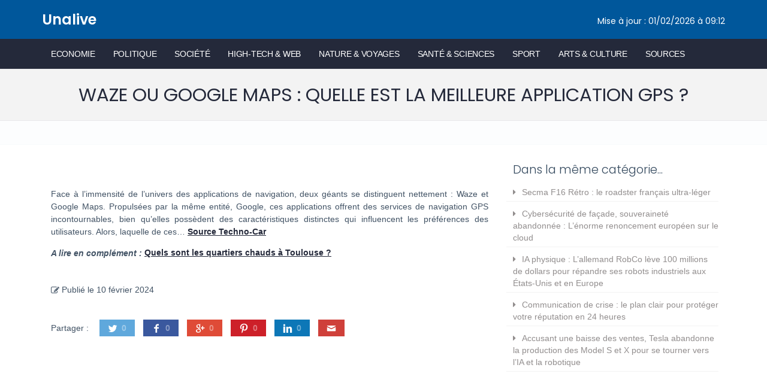

--- FILE ---
content_type: text/html; charset=UTF-8
request_url: https://www.unalive.fr/waze-ou-google-maps-quelle-est-la-meilleure-application-gps/
body_size: 6510
content:
<!DOCTYPE html>
<html lang="fr-FR" >
<head>
<meta charset="UTF-8">
<meta name="viewport" content="width=device-width, initial-scale=1.0" />
<meta name="HandheldFriendly" content="true" />
<meta name="author" content="unalive" />
<link rel="profile" href="http://gmpg.org/xfn/11" />
<link href='//fonts.googleapis.com/css?family=Poppins:300,400,500,600,700' rel='stylesheet' type='text/css' />
<script src="//use.fontawesome.com/c8f466bdc4.js"></script>
<title>Waze ou Google Maps : quelle est la meilleure application GPS ? - Unalive</title>
<meta name="dc.title" content="Waze ou Google Maps : quelle est la meilleure application GPS ? - Unalive">
<meta name="dc.description" content="Face à l&#8217;immensité de l&#8217;univers des applications de navigation, deux géants se distinguent nettement : Waze et Google Maps. Propulsées par...">
<meta name="dc.relation" content="https://www.unalive.fr/waze-ou-google-maps-quelle-est-la-meilleure-application-gps/">
<meta name="dc.source" content="https://www.unalive.fr/">
<meta name="dc.language" content="fr_FR">
<meta name="description" content="Face à l&#8217;immensité de l&#8217;univers des applications de navigation, deux géants se distinguent nettement : Waze et Google Maps. Propulsées par...">
<meta name="robots" content="index, follow, max-snippet:-1, max-image-preview:large, max-video-preview:-1">
<link rel="canonical" href="https://www.unalive.fr/waze-ou-google-maps-quelle-est-la-meilleure-application-gps/">
<meta property="og:url" content="https://www.unalive.fr/waze-ou-google-maps-quelle-est-la-meilleure-application-gps/">
<meta property="og:site_name" content="Unalive">
<meta property="og:locale" content="fr_FR">
<meta property="og:type" content="article">
<meta property="og:title" content="Waze ou Google Maps : quelle est la meilleure application GPS ? - Unalive">
<meta property="og:description" content="Face à l&#8217;immensité de l&#8217;univers des applications de navigation, deux géants se distinguent nettement : Waze et Google Maps. Propulsées par...">
<meta property="fb:pages" content="">
<meta name="twitter:card" content="summary">
<meta name="twitter:title" content="Waze ou Google Maps : quelle est la meilleure application GPS ? - Unalive">
<meta name="twitter:description" content="Face à l&#8217;immensité de l&#8217;univers des applications de navigation, deux géants se distinguent nettement : Waze et Google Maps. Propulsées par...">
<link rel="alternate" title="oEmbed (JSON)" type="application/json+oembed" href="https://www.unalive.fr/wp-json/oembed/1.0/embed?url=https%3A%2F%2Fwww.unalive.fr%2Fwaze-ou-google-maps-quelle-est-la-meilleure-application-gps%2F" />
<link rel="alternate" title="oEmbed (XML)" type="text/xml+oembed" href="https://www.unalive.fr/wp-json/oembed/1.0/embed?url=https%3A%2F%2Fwww.unalive.fr%2Fwaze-ou-google-maps-quelle-est-la-meilleure-application-gps%2F&#038;format=xml" />
<style id='wp-img-auto-sizes-contain-inline-css' type='text/css'>
img:is([sizes=auto i],[sizes^="auto," i]){contain-intrinsic-size:3000px 1500px}
/*# sourceURL=wp-img-auto-sizes-contain-inline-css */
</style>
<style id='wp-block-library-inline-css' type='text/css'>
:root{--wp-block-synced-color:#7a00df;--wp-block-synced-color--rgb:122,0,223;--wp-bound-block-color:var(--wp-block-synced-color);--wp-editor-canvas-background:#ddd;--wp-admin-theme-color:#007cba;--wp-admin-theme-color--rgb:0,124,186;--wp-admin-theme-color-darker-10:#006ba1;--wp-admin-theme-color-darker-10--rgb:0,107,160.5;--wp-admin-theme-color-darker-20:#005a87;--wp-admin-theme-color-darker-20--rgb:0,90,135;--wp-admin-border-width-focus:2px}@media (min-resolution:192dpi){:root{--wp-admin-border-width-focus:1.5px}}.wp-element-button{cursor:pointer}:root .has-very-light-gray-background-color{background-color:#eee}:root .has-very-dark-gray-background-color{background-color:#313131}:root .has-very-light-gray-color{color:#eee}:root .has-very-dark-gray-color{color:#313131}:root .has-vivid-green-cyan-to-vivid-cyan-blue-gradient-background{background:linear-gradient(135deg,#00d084,#0693e3)}:root .has-purple-crush-gradient-background{background:linear-gradient(135deg,#34e2e4,#4721fb 50%,#ab1dfe)}:root .has-hazy-dawn-gradient-background{background:linear-gradient(135deg,#faaca8,#dad0ec)}:root .has-subdued-olive-gradient-background{background:linear-gradient(135deg,#fafae1,#67a671)}:root .has-atomic-cream-gradient-background{background:linear-gradient(135deg,#fdd79a,#004a59)}:root .has-nightshade-gradient-background{background:linear-gradient(135deg,#330968,#31cdcf)}:root .has-midnight-gradient-background{background:linear-gradient(135deg,#020381,#2874fc)}:root{--wp--preset--font-size--normal:16px;--wp--preset--font-size--huge:42px}.has-regular-font-size{font-size:1em}.has-larger-font-size{font-size:2.625em}.has-normal-font-size{font-size:var(--wp--preset--font-size--normal)}.has-huge-font-size{font-size:var(--wp--preset--font-size--huge)}.has-text-align-center{text-align:center}.has-text-align-left{text-align:left}.has-text-align-right{text-align:right}.has-fit-text{white-space:nowrap!important}#end-resizable-editor-section{display:none}.aligncenter{clear:both}.items-justified-left{justify-content:flex-start}.items-justified-center{justify-content:center}.items-justified-right{justify-content:flex-end}.items-justified-space-between{justify-content:space-between}.screen-reader-text{border:0;clip-path:inset(50%);height:1px;margin:-1px;overflow:hidden;padding:0;position:absolute;width:1px;word-wrap:normal!important}.screen-reader-text:focus{background-color:#ddd;clip-path:none;color:#444;display:block;font-size:1em;height:auto;left:5px;line-height:normal;padding:15px 23px 14px;text-decoration:none;top:5px;width:auto;z-index:100000}html :where(.has-border-color){border-style:solid}html :where([style*=border-top-color]){border-top-style:solid}html :where([style*=border-right-color]){border-right-style:solid}html :where([style*=border-bottom-color]){border-bottom-style:solid}html :where([style*=border-left-color]){border-left-style:solid}html :where([style*=border-width]){border-style:solid}html :where([style*=border-top-width]){border-top-style:solid}html :where([style*=border-right-width]){border-right-style:solid}html :where([style*=border-bottom-width]){border-bottom-style:solid}html :where([style*=border-left-width]){border-left-style:solid}html :where(img[class*=wp-image-]){height:auto;max-width:100%}:where(figure){margin:0 0 1em}html :where(.is-position-sticky){--wp-admin--admin-bar--position-offset:var(--wp-admin--admin-bar--height,0px)}@media screen and (max-width:600px){html :where(.is-position-sticky){--wp-admin--admin-bar--position-offset:0px}}
/*# sourceURL=wp-block-library-inline-css */
</style><style id='global-styles-inline-css' type='text/css'>
:root{--wp--preset--aspect-ratio--square: 1;--wp--preset--aspect-ratio--4-3: 4/3;--wp--preset--aspect-ratio--3-4: 3/4;--wp--preset--aspect-ratio--3-2: 3/2;--wp--preset--aspect-ratio--2-3: 2/3;--wp--preset--aspect-ratio--16-9: 16/9;--wp--preset--aspect-ratio--9-16: 9/16;--wp--preset--color--black: #000000;--wp--preset--color--cyan-bluish-gray: #abb8c3;--wp--preset--color--white: #ffffff;--wp--preset--color--pale-pink: #f78da7;--wp--preset--color--vivid-red: #cf2e2e;--wp--preset--color--luminous-vivid-orange: #ff6900;--wp--preset--color--luminous-vivid-amber: #fcb900;--wp--preset--color--light-green-cyan: #7bdcb5;--wp--preset--color--vivid-green-cyan: #00d084;--wp--preset--color--pale-cyan-blue: #8ed1fc;--wp--preset--color--vivid-cyan-blue: #0693e3;--wp--preset--color--vivid-purple: #9b51e0;--wp--preset--gradient--vivid-cyan-blue-to-vivid-purple: linear-gradient(135deg,rgb(6,147,227) 0%,rgb(155,81,224) 100%);--wp--preset--gradient--light-green-cyan-to-vivid-green-cyan: linear-gradient(135deg,rgb(122,220,180) 0%,rgb(0,208,130) 100%);--wp--preset--gradient--luminous-vivid-amber-to-luminous-vivid-orange: linear-gradient(135deg,rgb(252,185,0) 0%,rgb(255,105,0) 100%);--wp--preset--gradient--luminous-vivid-orange-to-vivid-red: linear-gradient(135deg,rgb(255,105,0) 0%,rgb(207,46,46) 100%);--wp--preset--gradient--very-light-gray-to-cyan-bluish-gray: linear-gradient(135deg,rgb(238,238,238) 0%,rgb(169,184,195) 100%);--wp--preset--gradient--cool-to-warm-spectrum: linear-gradient(135deg,rgb(74,234,220) 0%,rgb(151,120,209) 20%,rgb(207,42,186) 40%,rgb(238,44,130) 60%,rgb(251,105,98) 80%,rgb(254,248,76) 100%);--wp--preset--gradient--blush-light-purple: linear-gradient(135deg,rgb(255,206,236) 0%,rgb(152,150,240) 100%);--wp--preset--gradient--blush-bordeaux: linear-gradient(135deg,rgb(254,205,165) 0%,rgb(254,45,45) 50%,rgb(107,0,62) 100%);--wp--preset--gradient--luminous-dusk: linear-gradient(135deg,rgb(255,203,112) 0%,rgb(199,81,192) 50%,rgb(65,88,208) 100%);--wp--preset--gradient--pale-ocean: linear-gradient(135deg,rgb(255,245,203) 0%,rgb(182,227,212) 50%,rgb(51,167,181) 100%);--wp--preset--gradient--electric-grass: linear-gradient(135deg,rgb(202,248,128) 0%,rgb(113,206,126) 100%);--wp--preset--gradient--midnight: linear-gradient(135deg,rgb(2,3,129) 0%,rgb(40,116,252) 100%);--wp--preset--font-size--small: 13px;--wp--preset--font-size--medium: 20px;--wp--preset--font-size--large: 36px;--wp--preset--font-size--x-large: 42px;--wp--preset--spacing--20: 0.44rem;--wp--preset--spacing--30: 0.67rem;--wp--preset--spacing--40: 1rem;--wp--preset--spacing--50: 1.5rem;--wp--preset--spacing--60: 2.25rem;--wp--preset--spacing--70: 3.38rem;--wp--preset--spacing--80: 5.06rem;--wp--preset--shadow--natural: 6px 6px 9px rgba(0, 0, 0, 0.2);--wp--preset--shadow--deep: 12px 12px 50px rgba(0, 0, 0, 0.4);--wp--preset--shadow--sharp: 6px 6px 0px rgba(0, 0, 0, 0.2);--wp--preset--shadow--outlined: 6px 6px 0px -3px rgb(255, 255, 255), 6px 6px rgb(0, 0, 0);--wp--preset--shadow--crisp: 6px 6px 0px rgb(0, 0, 0);}:where(.is-layout-flex){gap: 0.5em;}:where(.is-layout-grid){gap: 0.5em;}body .is-layout-flex{display: flex;}.is-layout-flex{flex-wrap: wrap;align-items: center;}.is-layout-flex > :is(*, div){margin: 0;}body .is-layout-grid{display: grid;}.is-layout-grid > :is(*, div){margin: 0;}:where(.wp-block-columns.is-layout-flex){gap: 2em;}:where(.wp-block-columns.is-layout-grid){gap: 2em;}:where(.wp-block-post-template.is-layout-flex){gap: 1.25em;}:where(.wp-block-post-template.is-layout-grid){gap: 1.25em;}.has-black-color{color: var(--wp--preset--color--black) !important;}.has-cyan-bluish-gray-color{color: var(--wp--preset--color--cyan-bluish-gray) !important;}.has-white-color{color: var(--wp--preset--color--white) !important;}.has-pale-pink-color{color: var(--wp--preset--color--pale-pink) !important;}.has-vivid-red-color{color: var(--wp--preset--color--vivid-red) !important;}.has-luminous-vivid-orange-color{color: var(--wp--preset--color--luminous-vivid-orange) !important;}.has-luminous-vivid-amber-color{color: var(--wp--preset--color--luminous-vivid-amber) !important;}.has-light-green-cyan-color{color: var(--wp--preset--color--light-green-cyan) !important;}.has-vivid-green-cyan-color{color: var(--wp--preset--color--vivid-green-cyan) !important;}.has-pale-cyan-blue-color{color: var(--wp--preset--color--pale-cyan-blue) !important;}.has-vivid-cyan-blue-color{color: var(--wp--preset--color--vivid-cyan-blue) !important;}.has-vivid-purple-color{color: var(--wp--preset--color--vivid-purple) !important;}.has-black-background-color{background-color: var(--wp--preset--color--black) !important;}.has-cyan-bluish-gray-background-color{background-color: var(--wp--preset--color--cyan-bluish-gray) !important;}.has-white-background-color{background-color: var(--wp--preset--color--white) !important;}.has-pale-pink-background-color{background-color: var(--wp--preset--color--pale-pink) !important;}.has-vivid-red-background-color{background-color: var(--wp--preset--color--vivid-red) !important;}.has-luminous-vivid-orange-background-color{background-color: var(--wp--preset--color--luminous-vivid-orange) !important;}.has-luminous-vivid-amber-background-color{background-color: var(--wp--preset--color--luminous-vivid-amber) !important;}.has-light-green-cyan-background-color{background-color: var(--wp--preset--color--light-green-cyan) !important;}.has-vivid-green-cyan-background-color{background-color: var(--wp--preset--color--vivid-green-cyan) !important;}.has-pale-cyan-blue-background-color{background-color: var(--wp--preset--color--pale-cyan-blue) !important;}.has-vivid-cyan-blue-background-color{background-color: var(--wp--preset--color--vivid-cyan-blue) !important;}.has-vivid-purple-background-color{background-color: var(--wp--preset--color--vivid-purple) !important;}.has-black-border-color{border-color: var(--wp--preset--color--black) !important;}.has-cyan-bluish-gray-border-color{border-color: var(--wp--preset--color--cyan-bluish-gray) !important;}.has-white-border-color{border-color: var(--wp--preset--color--white) !important;}.has-pale-pink-border-color{border-color: var(--wp--preset--color--pale-pink) !important;}.has-vivid-red-border-color{border-color: var(--wp--preset--color--vivid-red) !important;}.has-luminous-vivid-orange-border-color{border-color: var(--wp--preset--color--luminous-vivid-orange) !important;}.has-luminous-vivid-amber-border-color{border-color: var(--wp--preset--color--luminous-vivid-amber) !important;}.has-light-green-cyan-border-color{border-color: var(--wp--preset--color--light-green-cyan) !important;}.has-vivid-green-cyan-border-color{border-color: var(--wp--preset--color--vivid-green-cyan) !important;}.has-pale-cyan-blue-border-color{border-color: var(--wp--preset--color--pale-cyan-blue) !important;}.has-vivid-cyan-blue-border-color{border-color: var(--wp--preset--color--vivid-cyan-blue) !important;}.has-vivid-purple-border-color{border-color: var(--wp--preset--color--vivid-purple) !important;}.has-vivid-cyan-blue-to-vivid-purple-gradient-background{background: var(--wp--preset--gradient--vivid-cyan-blue-to-vivid-purple) !important;}.has-light-green-cyan-to-vivid-green-cyan-gradient-background{background: var(--wp--preset--gradient--light-green-cyan-to-vivid-green-cyan) !important;}.has-luminous-vivid-amber-to-luminous-vivid-orange-gradient-background{background: var(--wp--preset--gradient--luminous-vivid-amber-to-luminous-vivid-orange) !important;}.has-luminous-vivid-orange-to-vivid-red-gradient-background{background: var(--wp--preset--gradient--luminous-vivid-orange-to-vivid-red) !important;}.has-very-light-gray-to-cyan-bluish-gray-gradient-background{background: var(--wp--preset--gradient--very-light-gray-to-cyan-bluish-gray) !important;}.has-cool-to-warm-spectrum-gradient-background{background: var(--wp--preset--gradient--cool-to-warm-spectrum) !important;}.has-blush-light-purple-gradient-background{background: var(--wp--preset--gradient--blush-light-purple) !important;}.has-blush-bordeaux-gradient-background{background: var(--wp--preset--gradient--blush-bordeaux) !important;}.has-luminous-dusk-gradient-background{background: var(--wp--preset--gradient--luminous-dusk) !important;}.has-pale-ocean-gradient-background{background: var(--wp--preset--gradient--pale-ocean) !important;}.has-electric-grass-gradient-background{background: var(--wp--preset--gradient--electric-grass) !important;}.has-midnight-gradient-background{background: var(--wp--preset--gradient--midnight) !important;}.has-small-font-size{font-size: var(--wp--preset--font-size--small) !important;}.has-medium-font-size{font-size: var(--wp--preset--font-size--medium) !important;}.has-large-font-size{font-size: var(--wp--preset--font-size--large) !important;}.has-x-large-font-size{font-size: var(--wp--preset--font-size--x-large) !important;}
/*# sourceURL=global-styles-inline-css */
</style>
<style id='classic-theme-styles-inline-css' type='text/css'>
/*! This file is auto-generated */
.wp-block-button__link{color:#fff;background-color:#32373c;border-radius:9999px;box-shadow:none;text-decoration:none;padding:calc(.667em + 2px) calc(1.333em + 2px);font-size:1.125em}.wp-block-file__button{background:#32373c;color:#fff;text-decoration:none}
/*# sourceURL=/wp-includes/css/classic-themes.min.css */
</style>
<!-- <link rel='stylesheet' id='wp-postratings-css' href='https://www.unalive.fr/wp-content/plugins/wp-postratings/css/postratings-css.css?ver=1.91.2' type='text/css' media='all' /> -->
<link rel="stylesheet" type="text/css" href="//www.unalive.fr/wp-content/cache/wpfc-minified/jpc9h9z9/a0sn8.css" media="all"/>
<!-- <link rel='stylesheet' id='bootstrap-css' href='https://www.unalive.fr/wp-content/themes/unalive/css/bootstrap.min.css?ver=f73f8cdaefe04d191ee42e0175717349' type='text/css' media='screen' /> -->
<!-- <link rel='stylesheet' id='style-css' href='https://www.unalive.fr/wp-content/themes/unalive/style.css?ver=f73f8cdaefe04d191ee42e0175717349' type='text/css' media='screen' /> -->
<link rel="stylesheet" type="text/css" href="//www.unalive.fr/wp-content/cache/wpfc-minified/13htcdk8/a0sn8.css" media="screen"/>
<!-- <link rel='stylesheet' id='wp-pagenavi-css' href='https://www.unalive.fr/wp-content/plugins/wp-pagenavi/pagenavi-css.css?ver=2.70' type='text/css' media='all' /> -->
<!-- <link rel='stylesheet' id='sfss-style-css' href='https://www.unalive.fr/wp-content/plugins/sf-social-share/res/css/sfss-front.min.css?ver=1.0' type='text/css' media='all' /> -->
<link rel="stylesheet" type="text/css" href="//www.unalive.fr/wp-content/cache/wpfc-minified/8ac8eghm/a0sn8.css" media="all"/>
<link rel="https://api.w.org/" href="https://www.unalive.fr/wp-json/" /><link rel="alternate" title="JSON" type="application/json" href="https://www.unalive.fr/wp-json/wp/v2/posts/8344001" /><link rel="alternate" type="application/rss+xml" title="Unalive &raquo; Flux" href="https://www.unalive.fr/feed/" />
<style type="text/css">.recentcomments a{display:inline !important;padding:0 !important;margin:0 !important;}</style></head>
<body class="wp-singular post-template-default single single-post postid-8344001 single-format-standard wp-theme-unalive" id="8344001" itemscope="" itemtype="http://schema.org/WebPage">
<header id="unalive-header" itemscope="" itemtype="http://schema.org/WPHeader">
<div class="container">
<span class="maj alignright">Mise à jour : 01/02/2026 à 09:12</span>
<span class="logo"><a href="https://www.unalive.fr">Unalive</a></span>
</div>
</header>
<div class="main-navigation">
<div class="container">
<nav class="navbar navbar-default navbar-fixed-top" role="navigation">
<!-- Brand and toggle get grouped for better mobile display -->
<div class="navbar-header">
<button type="button" class="navbar-toggle" data-toggle="collapse" data-target="#bs-example-navbar-collapse-1">
<span class="sr-only">Toggle navigation</span>
<span class="icon-bar"></span>
<span class="icon-bar"></span>
<span class="icon-bar"></span>
</button>
</div>
<div id="bs-example-navbar-collapse-1" class="collapse navbar-collapse"><ul id="menu-menu-navigation" class="nav navbar-nav navbar-left"><li id="menu-item-67" class="menu-item menu-item-type-taxonomy menu-item-object-category menu-item-67"><a href="https://www.unalive.fr/category/economie/">Economie</a></li>
<li id="menu-item-69" class="menu-item menu-item-type-taxonomy menu-item-object-category menu-item-69"><a href="https://www.unalive.fr/category/politique/">Politique</a></li>
<li id="menu-item-71" class="menu-item menu-item-type-taxonomy menu-item-object-category current-post-ancestor current-menu-parent current-post-parent menu-item-71"><a href="https://www.unalive.fr/category/societe/">Société</a></li>
<li id="menu-item-68" class="menu-item menu-item-type-taxonomy menu-item-object-category current-post-ancestor current-menu-parent current-post-parent menu-item-68"><a href="https://www.unalive.fr/category/high-tech/">High-Tech &amp; Web</a></li>
<li id="menu-item-66" class="menu-item menu-item-type-taxonomy menu-item-object-category menu-item-66"><a href="https://www.unalive.fr/category/ecologie/">Nature &amp; Voyages</a></li>
<li id="menu-item-70" class="menu-item menu-item-type-taxonomy menu-item-object-category menu-item-70"><a href="https://www.unalive.fr/category/sante-sciences/">Santé &amp; Sciences</a></li>
<li id="menu-item-72" class="menu-item menu-item-type-taxonomy menu-item-object-category menu-item-72"><a href="https://www.unalive.fr/category/sport/">Sport</a></li>
<li id="menu-item-65" class="menu-item menu-item-type-taxonomy menu-item-object-category menu-item-65"><a href="https://www.unalive.fr/category/arts-culture/">Arts &amp; Culture</a></li>
<li id="menu-item-310" class="menu-item menu-item-type-post_type menu-item-object-page menu-item-310"><a href="https://www.unalive.fr/nos-sources-fiables/">Sources</a></li>
</ul></div>        </nav>
</div>
</div>
<header id="8344001" class="page-title">
<div class="container">
<h1 class="titre">Waze ou Google Maps : quelle est la meilleure application GPS ?</h1>
</div>
</header>
<div itemscope itemtype="http://schema.org/BlogPosting">
<div id="under-title">
<div class="container">
<div id="section-breadcrumb" itemscope itemtype="http://schema.org/BreadcrumbList">
</div>
</div>
</div>
<main class="main clearfix">
<div class="container">
<section class="single-post-wrapper col-xs-12 col-sm-12 col-md-8">
<article class="single-post">
<div class="featured-post-img">
<figure itemscope itemtype="http://schema.org/ImageObject">
</figure>
</div>
<div itemprop="articleBody" class="content">
<p>Face à l&#8217;immensité de l&#8217;univers des applications de navigation, deux géants se distinguent nettement : Waze et Google Maps. Propulsées par la même entité, Google, ces applications offrent des services de navigation GPS incontournables, bien qu&#8217;elles possèdent des caractéristiques distinctes qui influencent les préférences des utilisateurs. Alors, laquelle de ces&#8230; <a href="https://www.techno-car.fr/waze-ou-google-maps-quelle-est-la-meilleure-application-gps/">Source Techno-Car</a></p>
<p>
<strong><i>A lire en complément :</i></strong>
<a href="https://www.unalive.fr/quels-sont-les-quartiers-chauds-a-toulouse/" title="Quels sont les quartiers chauds à Toulouse ?">Quels sont les quartiers chauds à Toulouse ?</a>
</p>                                            </div>
<div class="post-meta">
<i class="fa fa-pencil-square-o"></i> Publié le <span itemprop="datePublished">10 février 2024</span>
</div>
<div class="partage">
<footer class="sfss-share-buttons share-buttons entry-meta sfss-needs-update" aria-labelledby="share-buttons-title-1" data-postID="8344001"><span id="share-buttons-title-1">Partager&#160;:</span> <a rel="nofollow" class="sfss-share-button share-twitter" target="_blank" title="Partager sur Twitter" href="https://twitter.com/intent/tweet?source=webclient&amp;original_referer=https%3A%2F%2Fwww.unalive.fr%2Fwaze-ou-google-maps-quelle-est-la-meilleure-application-gps%2F&amp;text=Waze%20ou%20Google%20Maps%20%3A%20quelle%20est%20la%20meilleure%20application%20GPS%20%3F&amp;url=https%3A%2F%2Fwww.unalive.fr%2Fwaze-ou-google-maps-quelle-est-la-meilleure-application-gps%2F" data-w="680" data-h="443" data-id="twitter-8344001"><span class="icon icon-twitter" aria-hidden="true"></span><span class="screen-reader-text">Twitter&#160;: </span><span class="count">0</span><span class="screen-reader-text"> partages</span></a><a rel="nofollow" class="sfss-share-button share-facebook" target="_blank" title="Partager sur Facebook" href="https://www.facebook.com/sharer/sharer.php?u=https%3A%2F%2Fwww.unalive.fr%2Fwaze-ou-google-maps-quelle-est-la-meilleure-application-gps%2F" data-w="410" data-h="303" data-id="facebook-8344001"><span class="icon icon-facebook" aria-hidden="true"></span><span class="screen-reader-text">Facebook&#160;: </span><span class="count">0</span><span class="screen-reader-text"> partages</span></a><a rel="nofollow" class="sfss-share-button share-google" target="_blank" title="Partager sur Google+" href="https://plus.google.com/share?url=https%3A%2F%2Fwww.unalive.fr%2Fwaze-ou-google-maps-quelle-est-la-meilleure-application-gps%2F" data-w="672" data-h="742" data-id="google-8344001"><span class="icon icon-google" aria-hidden="true"></span><span class="screen-reader-text">Google+&#160;: </span><span class="count">0</span><span class="screen-reader-text"> partages</span></a><a rel="nofollow" class="sfss-share-button share-pinterest" target="_blank" title="Partager sur Pinterest" href="https://pinterest.com/pin/create/button/?url=https%3A%2F%2Fwww.unalive.fr%2Fwaze-ou-google-maps-quelle-est-la-meilleure-application-gps%2F&amp;description=Waze%20ou%20Google%20Maps%20%3A%20quelle%20est%20la%20meilleure%20application%20GPS%20%3F" data-w="750" data-h="600" data-id="pinterest-8344001"><span class="icon icon-pinterest" aria-hidden="true"></span><span class="screen-reader-text">Pinterest&#160;: </span><span class="count">0</span><span class="screen-reader-text"> partages</span></a><a rel="nofollow" class="sfss-share-button share-linkedin" target="_blank" title="Partager sur LinkedIn" href="https://www.linkedin.com/cws/share?url=https%3A%2F%2Fwww.unalive.fr%2Fwaze-ou-google-maps-quelle-est-la-meilleure-application-gps%2F" data-w="600" data-h="216" data-id="linkedin-8344001"><span class="icon icon-linkedin" aria-hidden="true"></span><span class="screen-reader-text">LinkedIn&#160;: </span><span class="count">0</span><span class="screen-reader-text"> partages</span></a><a rel="nofollow" class="sfss-share-button share-mail" title="Partager par e-mail" href="mailto:?subject=Waze%20ou%20Google%20Maps%20%3A%20quelle%20est%20la%20meilleure%20application%20GPS%20%3F&amp;body=https%3A%2F%2Fwww.unalive.fr%2Fwaze-ou-google-maps-quelle-est-la-meilleure-application-gps%2F"><span class="icon icon-mail" aria-hidden="true"></span><span class="screen-reader-text">Partager par e-mail</span></a></footer>
</div>
</article>
</section>
<aside class="col-xs-12 col-sm-4 col-md-4 sidebar">
<div class="widget">
<h3 class="widgettitle">Dans la même catégorie...</h3>
<ul class="related-post-item">
<li><a href="https://www.unalive.fr/secma-f16-retro-le-roadster-francais-ultra-leger/">Secma F16 Rétro : le roadster français ultra-léger</a></li>
</ul>
<ul class="related-post-item">
<li><a href="https://www.unalive.fr/cybersecurite-de-facade-souverainete-abandonnee-lenorme-renoncement-europeen-sur-le-cloud/">Cybersécurité de façade, souveraineté abandonnée : L’énorme renoncement européen sur le cloud</a></li>
</ul>
<ul class="related-post-item">
<li><a href="https://www.unalive.fr/ia-physique-lallemand-robco-leve-100-millions-de-dollars-pour-repandre-ses-robots-industriels-aux-etats-unis-et-en-europe/">IA physique : L’allemand RobCo lève 100 millions de dollars pour répandre ses robots industriels aux États-Unis et en Europe</a></li>
</ul>
<ul class="related-post-item">
<li><a href="https://www.unalive.fr/communication-de-crise-le-plan-clair-pour-proteger-votre-reputation-en-24-heures/">Communication de crise : le plan clair pour protéger votre réputation en 24 heures</a></li>
</ul>
<ul class="related-post-item">
<li><a href="https://www.unalive.fr/accusant-une-baisse-des-ventes-tesla-abandonne-la-production-des-model-s-et-x-pour-se-tourner-vers-lia-et-la-robotique/">Accusant une baisse des ventes, Tesla abandonne la production des Model S et X pour se tourner vers l’IA et la robotique</a></li>
</ul>
</div>
</aside>    		<div class="clearfix"></div>
</div><!-- .container -->
</main><!-- .main -->
</div>
        <!-- FOOTER -->
<footer class="footer">
<div class="container">
<div class="row">
</div>
<div class="extra-footer text-center">
<p>&copy; Unalive  2026 &middot; Tous droits réservés &middot; Réalisation du site : <a href="https://www.mediamiu.com/creation-de-site-web/">Mediamiu</a> &middot; <a href="https://www.unalive.fr/mentions-legales/">Mentions légales</a></p>
</div>
</div>
</footer>
<script type="speculationrules">
{"prefetch":[{"source":"document","where":{"and":[{"href_matches":"/*"},{"not":{"href_matches":["/wp-*.php","/wp-admin/*","/wp-content/uploads/*","/wp-content/*","/wp-content/plugins/*","/wp-content/themes/unalive/*","/*\\?(.+)"]}},{"not":{"selector_matches":"a[rel~=\"nofollow\"]"}},{"not":{"selector_matches":".no-prefetch, .no-prefetch a"}}]},"eagerness":"conservative"}]}
</script>
<script type="text/javascript" src="https://www.unalive.fr/wp-content/themes/unalive/js/jquery-1.11.3.min.js?ver=f73f8cdaefe04d191ee42e0175717349" id="jquery-js"></script>
<script type="text/javascript" src="https://www.unalive.fr/wp-content/themes/unalive/js/bootstrap.min.js?ver=f73f8cdaefe04d191ee42e0175717349" id="bootstrap-js"></script>
<script type="text/javascript" src="https://www.unalive.fr/wp-content/themes/unalive/js/script.js?ver=f73f8cdaefe04d191ee42e0175717349" id="script-js"></script>
<script type="text/javascript" id="wp-postratings-js-extra">
/* <![CDATA[ */
var ratingsL10n = {"plugin_url":"https://www.unalive.fr/wp-content/plugins/wp-postratings","ajax_url":"https://www.unalive.fr/wp-admin/admin-ajax.php","text_wait":"Please rate only 1 item at a time.","image":"thumbs","image_ext":"gif","max":"2","show_loading":"1","show_fading":"1","custom":"1"};
var ratings_1_mouseover_image=new Image();ratings_1_mouseover_image.src="https://www.unalive.fr/wp-content/plugins/wp-postratings/images/thumbs/rating_1_over.gif";var ratings_2_mouseover_image=new Image();ratings_2_mouseover_image.src="https://www.unalive.fr/wp-content/plugins/wp-postratings/images/thumbs/rating_2_over.gif";;
//# sourceURL=wp-postratings-js-extra
/* ]]> */
</script>
<script type="text/javascript" src="https://www.unalive.fr/wp-content/plugins/wp-postratings/js/postratings-js.js?ver=1.91.2" id="wp-postratings-js"></script>
<script type="text/javascript" src="https://www.unalive.fr/wp-content/plugins/sf-social-share/res/js/sfss-front.min.js?ver=1.0" id="sfss-script-js"></script>
</body>
</html><!-- WP Fastest Cache file was created in 0.217 seconds, on 1 February 2026 @ 9 h 12 min --><!-- need to refresh to see cached version -->

--- FILE ---
content_type: application/javascript
request_url: https://www.unalive.fr/wp-content/plugins/sf-social-share/res/js/sfss-front.min.js?ver=1.0
body_size: 370
content:
(function(i,g,e,c){var a={};function f(){var k=window,d="inner";if(!("innerWidth" in window)){d="client";k=document.documentElement||document.body}return{width:k[d+"Width"],height:k[d+"Height"]}}function b(){var d={left:0,top:0};if(window.mozInnerScreenX){d.left=window.mozInnerScreenX}else{if(window.screenLeft){d.left=window.screenLeft}else{if(window.screenX){d.left=window.screenX}}}if(window.mozInnerScreenY){d.top=window.mozInnerScreenY}else{if(window.screenTop){d.top=window.screenTop}else{if(window.screenY){d.top=window.screenY}}}return d}function h(){var k=e(this),d=k.data("postid");if(d===c||!d){return true}d=Number(d);k.addClass("loading");e.getJSON(i.mainL10n.ajaxurl,{action:"get-share-counts",post_id:d},function(l){if(l.success&&l.data){e.each(l.data,function(n,m){k.find(".share-"+n+" .count").text(m)})}k.removeClass("loading")});k.removeClass("sfss-needs-update")}function j(o){var p=e(this),l=p.data("w"),s=p.data("h"),k=p.data("id"),d=p.attr("href"),r,q,n,m;if(!l||s===c||!s||k===c||!k||!k.match(/^[a-z]+-\d+$/)){return true}o.preventDefault();if(!a[k]||a[k].closed){l=Number(l);s=Number(s);r=f();q=b();n=Math.ceil((r.width-l)/2)+q.left;m=Math.ceil((r.height-s)/2)+q.top;a[k]=i.open(d,k,"width="+l+",height="+s+",left="+n+",top="+m)}else{a[k].focus()}}e(".sfss-needs-update").each(h);e(g.body).on("click",".sfss-share-button[data-w]",j)})(window,document,jQuery);